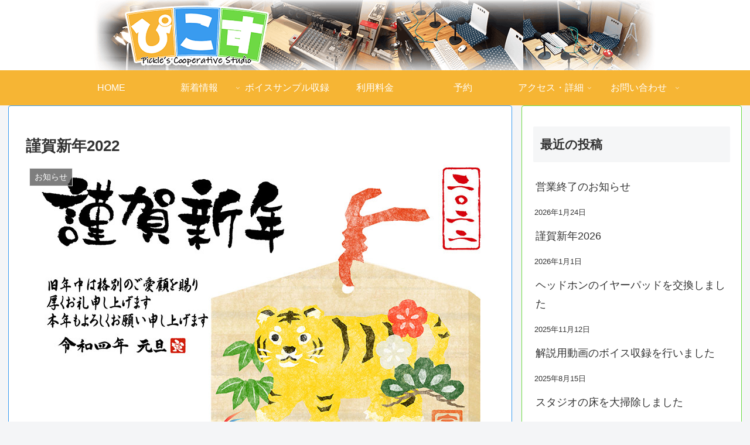

--- FILE ---
content_type: text/html; charset=utf-8
request_url: https://www.google.com/recaptcha/api2/aframe
body_size: 185
content:
<!DOCTYPE HTML><html><head><meta http-equiv="content-type" content="text/html; charset=UTF-8"></head><body><script nonce="W5vPqMDKjzb0aEpKZFlARg">/** Anti-fraud and anti-abuse applications only. See google.com/recaptcha */ try{var clients={'sodar':'https://pagead2.googlesyndication.com/pagead/sodar?'};window.addEventListener("message",function(a){try{if(a.source===window.parent){var b=JSON.parse(a.data);var c=clients[b['id']];if(c){var d=document.createElement('img');d.src=c+b['params']+'&rc='+(localStorage.getItem("rc::a")?sessionStorage.getItem("rc::b"):"");window.document.body.appendChild(d);sessionStorage.setItem("rc::e",parseInt(sessionStorage.getItem("rc::e")||0)+1);localStorage.setItem("rc::h",'1769786448473');}}}catch(b){}});window.parent.postMessage("_grecaptcha_ready", "*");}catch(b){}</script></body></html>